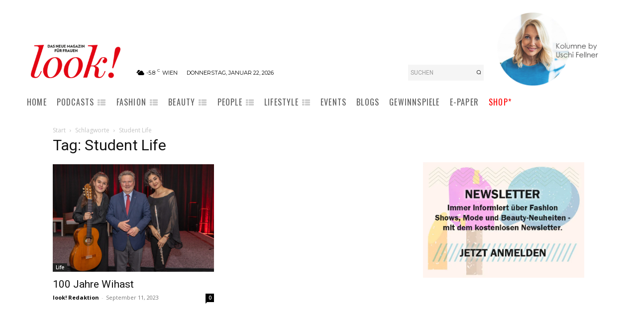

--- FILE ---
content_type: text/css; charset=utf-8
request_url: https://looklive.at/wp-content/plugins/miniorange-2-factor-authentication/includes/css/style_settings.css?ver=6.9
body_size: 11946
content:
.mo2f-chat-popup {
  display: none;
  position: fixed;
  bottom: 0;
  right: 15px;
  border: 3px solid #f1f1f1;
  z-index: 9;
}
.mo2f-open-button {
  background-color: #555;
  color: white;
  padding: 16px 20px;
  border: none;
  cursor: pointer;
  opacity: 0.8;
  position: fixed;
  bottom: 23px;
  right: 28px;
  width: 280px;
}
.mo2f-custom-notice {
	display: flex;
	margin: 5px 0;
}
.mo2f_upgrade_main_div {
	background: ffffffad;
	background: white;
	width: 34.33%;
	min-height: 600px;
	margin: 1.5%;
	float: left;
	width: 25%;
}
.mo2f_upgrade_main_div:hover
{
  background: ffffffad;
  box-shadow:0 1px 0px 0px #c0c0c0;
  margin-top: 0%;
  transition: 1s;
}

.mo2f_register_with_mo_message {
	display: block;

	color: red;


	background-color: rgba(251, 232, 0, 0.15);


	padding: 5px;


	border: solid 1px rgba(255, 0, 9, 0.36);


}

.mo2f-form-container {
  max-width: 49%;
  padding: 10px;
  background-color: white;
  float: left;
}


.mo2f-form-container textarea {
  width: 100%;
  padding: 15px;
  margin: 5px 0 22px 0;
  border: none;
  resize: none;
  min-height: 200px;
}


.mo2f-form-container textarea:focus {
  background-color: #ddd;
  outline: none;
}


.mo2f-form-container .btn {
  background-color: #4CAF50;
  color: white;
  padding: 16px 20px;
  border: none;
  cursor: pointer;
  width: 100%;
  margin-bottom:10px;
  opacity: 0.8;
}

/* Add a red background color to the cancel button */
.mo2f-form-container .cancel {
  background-color: red;
}


.mo2f-form-container .btn:hover, .mo2f-open-button:hover {
  opacity: 1;
}
.mo2f_rating_close {
  color: #aaaaaa;
  float: right;
  font-size: 28px;
  font-weight: bold;
}

.mo2f_rating_close:hover,
.mo2f_rating_close:focus {
  color: #000;
  text-decoration: none;
  cursor: pointer;
}
.mo-2fa-help-button-text {
	cursor: pointer;
	font-size: 16px;
	background-color: #002ab6;
	box-shadow: 1px 1px 10px 3px #8e8e9c;
	bottom: 3%;
	right: 7%;
	position: fixed;
	font-weight: 700;
	color: #fff;
	border-top-left-radius: 15px;
	border-top-right-radius: 15px;
	border-bottom-right-radius: 15px;
	border-bottom-left-radius: 15px;
	border: 3px solid #002ab6;
	padding: 9px;
	transition: all 3s ease-in-out;
}
.mo_support_input_label {
	color: #999;
	padding-left: 5px;
	line-height: 1.5;
	float: left;
}
.mo-2fa-help-button-text:before
{
	content: "";
	width: 0;
	height: 0;
	position: absolute;
	border-top: 15px solid transparent;
	border-left: 30px solid #002ab6;
	border-bottom: 15px solid transparent;
	right: -32px;
	top: 16px;
}
@media (min-width:1750px)
{
  .mo-2fa-help-button-text
  {
	right:6%!important
  }
}
@media (min-width:1600px) and (max-width:1750px)
{
  .mo-2fa-help-button-text
  {
	right:6.9%!important
  }
}
@media (min-width:1400px) and (max-width:1600px)
{
  .mo-2fa-help-button-text
  {
	right:7.5%!important
  }
}
@media (min-width:1300px) and (max-width:1400px)
{
  .mo-2fa-help-button-text
  {
	right:8%!important
  }
}
@media (min-width:1100px) and (max-width:1300px)
{
  .mo-2fa-help-button-text
  {
	right:9%!important
  }
}
@media (min-width:900px) and (max-width:1100px)
{
  .mo-2fa-help-button-text
  {
	right:11%!important
  }
}
@media (min-width:800px) and (max-width:900px)
{
  .mo-2fa-help-button-text
  {
	right:13%!important
  }
}
@media (min-width:700px) and (max-width:800px)
{
  .mo-2fa-help-button-text
  {
	right:13%!important
  }
}
.mo-2fa-mail-button
{
  bottom: 2.5%;
  right: .5%;
  position: fixed;
}
.show_support_form {
	border-top-left-radius: 50% 50%;
	border-top-right-radius: 50% 50%;
	border-bottom-right-radius: 50% 50%;
	border-bottom-left-radius: 50% 50%;
	cursor: pointer;
	box-shadow: 1px 1px 10px 3px #8e8e9c;
}
.mo2f_blue_premium_features{
		 cursor: pointer;
		  margin: 2px;
		  color:#20b2aa;
		  border: 2px solid #20b2aa;
		  text-decoration: none;
		  padding: 5px;
		  font-size: 15px;
}
.mo2f_btn_premium_features
{
		  background-color: #20b2aa;
		  color: #fff;
		  cursor: pointer;
		  margin: 2px;
		  border-radius: 3px;
		  border: 2px solid #20b2aa;
		  text-decoration: none;
		  padding: 5px;
		  font-size: 12px;
		  transition:.5s;
}


/* Bottom left text */
.bottom-left {
  position: absolute;
  bottom: 8px;
  left: 50%;

}

/* Top left text */
.top-left {
  position: absolute;
  top: 8px;
  left: 16px;
}

/* Top right text */
.top-right {
  position: absolute;
  top: 8px;
  right: 16px;
}

/* Bottom right text */
.bottom-right {
  position: absolute;
  bottom: 8px;
  right: 16px;
}

/* Centered text */
.centered {
  position: absolute;
  top: 50%;
  left: 50%;
  transform: translate(-50%, -50%);
}
.mo2f_black_background
{
  background: #f1f1f1;
  width: 1.4%;
}
.mo2f_2fa_plan_title
{
  background-color: #20b2aa;
  border: 2px solid #20b2aa;
}
.mo2f_padding_style
{
  padding: 2px 0px;
  width: 23%;
}
.mo2f_padding_style_one
{
  padding: 2px 0px;
  width: 46%;
}
.mo2f_white_color_style
{
  color: white;
}
.mo2f_2fa_lite_plan_title
{
  background-color: #7ccbc7;
  border: 1.5px solid black;
  width: 25%
}
.mo2f_tooltip {
  position: relative;
  display: inline-block;
  /*border-bottom: 1px dotted black;*/
}
.mo2f_tooltip .mo2f_tooltiptext {
  visibility: hidden;
  width: 200px;
  background-color: #20b2aa;
  color: white;
  text-align: center;
  border-radius: 6px;
  font-size: 14px;
  padding: 7px;
  /* Position the tooltip */
  position: absolute;
  z-index: 1;
}
.mo2f_tooltip_addon {
  position: relative;
  display: inline-block;
  /*border-bottom: 1px dotted black;*/
}
.mo2f_tooltip_addon .mo2f_tooltiptext_addon {
  visibility: hidden;
  width: 342px;
  background-color: #20b2aa;
  color: white;
  text-align: center;
  border-radius: 6px;
  font-size: 14px;
  padding: 5px 7px 6px 7px;
  /* Position the tooltip */
  position: absolute;
  z-index: 9999;
}
/*.mo2f_addon_info_margin
{
  width: 175px;
}*/
.mo2f_info_tab
{
  font-size:16px;
  color:#20b2aa;
  cursor: pointer;
}
.mo2f_info_tab:hover
{
  /*font-size:16px;*/
  color:red;
  /*cursor: pointer;*/
}
.mo2f_tooltip:hover .mo2f_tooltiptext {
  visibility: visible;
}
.mo2f_tooltip_addon:hover .mo2f_tooltiptext_addon {
  visibility: visible;
}
.mo2f_logout_and_configure_info
{
  margin-left: -275px;
  margin-top: -128px;
  min-height:81px;
  background-color: #2EB150;
  text-align: justify;
  color: white;
  border: 2px solid #2EB150;
  box-shadow: 2px black;
  box-shadow: 0 3px 6px 0 rgba(0, 0, 0, 0.2), 0 6px 30px 0 rgba(0, 0, 0, 0.19);
}
.mo_upgrade_toggle
{
  text-align: center;
  margin-top: -1%;
}
.mo_upgrade_toggle_2fa
{
	background-color: black;
	display: inline-block;
	position: relative;
	border-radius: 50em;
	border-width: 1px;
	border-style: solid;
	border-color: #20b2aa;
	border-image: initial;
}
.mo_upgrade_toggle_2fa_lable
{
	position: relative;
	z-index: 1;
	display: inline-block;
	float: left;
	width: 210px;
	height: 44px;
	line-height: 40px;
	cursor: pointer;
	color: rgb(255, 255, 255);
	font-size: 18px;
}
.mo2f_rating_close {
  color: #aaaaaa;
  float: right;
  font-size: 28px;
  font-weight: bold;
}

.mo2f_rating_close:hover,
.mo2f_rating_close:focus {
  color: #000;
  text-decoration: none;
  cursor: pointer;
  }
.mo2f_popup_close {
  color: #aaaaaa;
  float: right;
  font-size: 28px;
  font-weight: bold;
}

.mo2f_popup_close:hover,
.mo2f_popup_close:focus {
  color: #000;
  text-decoration: none;
  cursor: pointer;
}
.mo_2fa_container
{
  display:block;
  box-sizing:border-box;
  width:100%;
  margin:auto;
}
.mo_2fa_card-deck
{
  text-align:center!important;
  margin-bottom:1rem!important;
  flex-flow:row wrap;
  margin-right:-15px;
  margin-left:-15px;
  display:flex;
  box-sizing:border-box;
  justify-content:center;
  margin:auto;
}
.mo_2fa_card
{
  margin:3px;
  margin-top:16px;
  border-radius:2%;
 /* height:463px;
  overflow: hidden;*/
  width:25%;
  border:1px solid #ecebeb;
  box-sizing:border-box;
  text-align:center!important;
  background-color:#31ccfb1a;
  box-shadow:1px 1px 6px -2px;
}
.mo_2fa_mo-supportnote
{
  margin:auto;
  text-align:center;
}
.mo_2fa_animation:hover
{
  transition-property:all;
  transition-duration:.25s;
  transition-timing-function:linear;
  transform:translateX(0) scale(1.02);
}
.mo_2fa_Card-header
{
  box-sizing:border-box;
  text-align:center!important;
  display:block;
}
.mo_2fa_card-body
{
  flex:1 1 auto;
  padding:1.25rem;
  padding-top: 0%;
  box-sizing:border-box;
  text-align:center!important;
  display:block;
}
 .mo_wpns_upgrade_title11
  {
	width: 23%;
	min-height: 633px;
	background-color: white;
	float: left;
	border: 2px solid black;
  }
   .mo_wpns_upgrade_security_title
  {
	width: 23%;
	min-height: 480px;
	background-color: white;
	float: left;
	border: 2px solid black;
	border-top: none;
  }
   .mo_wpns_upgrade_title_2fa_lite
  {
	width: 23%;
	min-height: 332px;
	background-color: white;
	float: left;
	border-top: none;
  }
  .mo_wpns_upgrade_title_2fa_lite_one
  {
	width: 47.25%;
	min-height: 332px;
	background-color: white;
	float: left;
	border-top: none;
  }
  .mo_wpns_upgrade_page_title_name
  {
	text-align: center;
	background-color: #393939;
	min-height: 60px;

  }
  .mo_wpns_upgrade_page_2fa_plan_name
  {
	margin-top: 0%;
	padding: 3% 0% 0% 0%;
	color: white;
	font-size: 220%;
  }
   .mo_wpns_upgrade_page_2fa_integration_plan_name
  {
	margin-top: 0%;
	padding: 6% 0% 0% 0%;
	color: white;
	font-size: 200%;
  }
  .mo_wpns_upgrade_page_hr
  {
	border:1px solid #393939;
  }
  .mo_wpns_upgrade_page_2fa_background
  {
	width: 100%;
	min-height: 448px;
	background-color: #4dbfb9;
  }
  .mo_wpns_upgrade_page_2fa_lite_background
  {
	min-height: 231px;
	background-color: white;
	padding: 5px;
  }
  .mo_wpns_upgrade_page_show_feature_arrow
  {
	width: 100%;
	float: left;
	text-align: center;
	min-height: 50px;
	margin-top: 10%;
  }
 .mo_wpns_upgrade_page_hide_feature_arrow
  {
	width: 100%;
	float: left;
	text-align: center;
	min-height: 50px;
	margin-top: 10%;
	display: none;
  }
  .mo_wpns_upgrade_page_space_in_div
  {
	width: 1.3%;
	min-height: 332px;
	background-color: none;
	float: left;
  }
  .mo_wpns_upgrade_page_arrow_size
  {
	font-size: 50px;
  }
  .mo_wpns_upgrade_pade_pricing
  {
	color: #2ca29c;
	font-size: 350%;
  }
  .mo_wpns_upgrade_page_starting_price
  {
	color: black;
	padding-top: 2%;
	margin-top: 0px;
  }
  .mo_wpns_upgrade_page_2fa_ns
  {
	width: 96.8%;
	color: #6cd3cd;
	float: left;
	text-align: center;
  }
  .mo_wpns_upgrade_page_show_feature
  {
	color: #007cba;
	background-color: white;
	font-size: 250%;
	font-weight: 500;
	display: none;
  }
  .mo_wpns_upgrade_page_hide_feature
  {
	color: #007cba;
	background-color: white;
	font-size: 250%;
	font-weight: 500;

  }
  .mo_wpns_upgrade_page_2fa_ns_1
  {
	color: white;
	font-size: 250%;
  }
  .mo_wpns_upgrade_page_ns_background
  {
	width: 100%;
	min-height: 277px;
	background-color: white;
  }
  .mo_wpns_button_info_tab {
  background-color: #20b2aa;
	border: none;
	color: white;
	height: 1.8em;
	width: 100%;
	padding-top: 13px;
	font-size: 7px;
	text-align: center;
	text-decoration: none;
	display: inline-block;
	font-size: 16px;
	margin: 26px 0px;
	cursor: pointer;
	-webkit-transition-duration: 0.4s;
	transition-duration: 0.4s;
}
	.popup_text_not_JQ
	{
	  color:black;
	  margin-top: 2%;
	  margin-left: 5%;
	  font-weight: 600;
	  font-size: 12px !important;
	}
	.popup_text
  {
	color:black;
	margin-top: 2%;
	font-weight: 600;
	font-size: 12px !important;;

  }
  .overlay_not_JQ_success{
	width: 450px;
	height: min-content;
	position: fixed;
	float: right;
	z-index: 1;
	top: 0;
	right: 0;
	margin-top: 7%;
	background-color:#bcffb4 !important ;
	/* overflow-x: hidden; */
	transition: 0.5s;
	border-left: 4px solid #46b450;
  }
  .overlay_not_JQ_error {
	width: 450px;
	height: min-content;
	position: fixed;
	float: right;
	z-index: 1;
	top: 0;
	right: 0;
	margin-top: 7%;
	background-color:bisque !important ;
	/* overflow-x: hidden; */
	transition: 0.5s;
	border-left: 4px solid red;
  }

  .overlay_success {
	width: min-content;
	height: 40px;
	position: fixed;
	float: right;
	z-index: 1;
	top: 0;
	right: 0;
	margin-top: 7%;
	background-color:#bcffb4 !important ;
	/* overflow-x: hidden; */
	border-left: 4px solid #46b450;
  }
  .overlay_error {
	width: min-content;
	height: min-content;
	padding-bottom: 1%;
	position: fixed;
	float: right;
	z-index: 1;
	top: 0;
	right: 0;
	margin-top: 7%;
	background-color:bisque !important ;
	/* overflow-x: hidden; */
	border-left: 4px solid red;
  }

.mo_wpns_help_title {
	font-size:17px;
	width:100%;
	color: #1b5778;
	cursor:pointer;
	font-weight: bold;
}
.mo_wpns_help_desc {
	 font-size: 16px;
	border-left:solid 2px rgba(128, 128, 128, 0.65);
	margin-top:10px;
	font-weight: 600;
	line-height: 1.5em;
	padding-left:10px;
	margin-bottom: 20px;
}
.mo_wpns_help {
	width: 95%;
}
.mo_wpns_help_cell {
	padding: 20px;
	border-bottom: solid 1px grey;
}
.mo_input_text_box_size
{
	width: 600px;
	height: 41px;
}
.mo_wpns_table_layout {
	background-color:#FFFFFF;
	border:1px solid #CCCCCC;
	margin-bottom: 10px;
	height:auto;
	width:63%;
	float:left;
}

.mo_wpns_tab {
  /*overflow: hidden;*/
  /*border: 1px solid #ccc;*/
  display: flex;
  flex-wrap: nowrap;
  width: 97%;
  background-color: #f1f1f1;
  margin:0px 22px;
  height: 84px;
  margin-left: 0px;

}
.filebackupmessage{
  text-align: center;
	height: 52px;
	margin-bottom: 2%;
	background-color: rgb(255, 25, 25);
	color: black;
	font-weight: bold;
	padding-top: 1px;
}

/* Style the buttons inside the tab */
.mo_wpns_tab button {

  background-color: inherit;
  float: left;
  outline: none;
  cursor: pointer;
  padding: 7px 6px;
  transition: 0.3s;
  font-size: 103%;
  margin-top: 20px;
  margin-bottom: 20px;
  border: solid 1px #20b2aa;
  background-color: white;
  color: black;
  width :162px;
  height: 55%;
}

/* Change background color of buttons on hover */
.mo_wpns_tab button:hover {
  background-color: #20b2aa;
  color: white;
}

/* Create an active/current tablink class */
.mo_wpns_tab button.active {
  background-color: #20b2aa;
  color: white;
  width: 20%;
  border: solid 1px #20b2aa;
  /*border-bottom: none;*/
  box-shadow: 0 0px 0px 0 rgba(0, 0, 0, 0.2), 0 6px 10px 0 rgba(0, 0, 0, 0.19);
  font-weight: 600;
}

/* Style the tab content */
.mo_wpns_tabcontent {
  display: none;
  /*padding: 6px 12px;
  border: 1px solid #ccc;*/
  border-top: none;
}
.mo_wpsn_button {
  background-color: #20b2aa; /* Green */
  border: none;
  color: white;
  padding: 11px 32px;
  text-align: center;
  text-decoration: none;
  display: inline-block;
  font-size: 16px;
  margin: 4px 2px;
  cursor: pointer;
  -webkit-transition-duration: 0.4s; /* Safari */
  transition-duration: 0.4s;
}
.mo_wpsn_button1:hover {
  box-shadow: 0 12px 16px 0 rgba(0,0,0,0.24),0 17px 50px 0 rgba(0,0,0,0.19);
  color: white;
}
.mo_wpns_table_layout {
	background-color:#FFFFFF;
	border:1px solid #CCCCCC;
	padding:0px 24px 10px 10px;
	min-height:220px;
}
.mo_wpns_divided_layout_tab{
  margin-bottom: 10px;
  margin-top: 10px;
  height:auto;
  width:100%;
  float:left;


}
.mo_wpns_divided_layout{
	margin-bottom: 10px;
	margin-top: 10px;
	height:auto;
	width:70%;
	float:left;


}
.mo_wpns_divided_layout_2
{
	float: left;
	margin-top: 10px;
	padding: 5px 2px;
	height: auto;
  width: 25%;
}
.mo_wpns_small_layout_waf{
  margin: 10px;
  padding: 5px 20px;
	background-color: #FFFFFF;
	float: left;
	width: 42%;
	margin-left: 1%;
	min-height: 222px;
	overflow: hidden;
	text-align: center;
	border-top: 6px solid lightseagreen;
	box-shadow: 0 4px 8px 0 rgba(0, 0, 0, 0.2), 0 6px 20px 0 rgba(0, 0, 0, 0.19);
}
.mo_wpns_small_layout{
	/*background-color:#FFFFFF;
	border:1px solid #CCCCCC;
	padding:30px 40px 30px 20px;
	margin-bottom: 20px;
	width :29%;*/
	margin: 10px;
	padding: 5px 20px;
	background-color: #FFFFFF;
	/*border: 1px solid #CCCCCC;*/
	float: left;
	width: 42%;
	margin-left: 1%;
	min-height: 220px;
	overflow: hidden;
	text-align: center;
	border-top: 6px solid lightseagreen;
	box-shadow: 0 0px 0px 0 rgba(0, 0, 0, 0.2), 0 6px 10px 0 rgba(0, 0, 0, 0.19);
	/*font-style: italic;*/

}
.mo_wpns_method_layout{
  margin: 10px;
	padding: 5px 20px;
	background-color: #FFFFFF;
	/* border: 1px solid #CCCCCC; */
	float: left;
	width: 30%;
	margin-left: 1%;
	min-height: 222px;
	overflow: hidden;
	text-align: center;
	border-top: 6px solid lightseagreen;
	box-shadow: 0 0px 0px 0 rgba(0, 0, 0, 0.2), 0 6px 10px 0 rgba(0, 0, 0, 0.19);
	/*font-style: italic;*/

}
.mo_wpns_small_2_layout
{
	/*margin: 10px;*/
	/*padding: 5px 20px;*/
	/*background-color: yellow;*/
	/*border: 1px solid #CCCCCC;*/
	float: left;
	width: 47%;
	margin-left: 1%;
	height: 222px;
	text-align: center;
}


.mo_wpns_small_3_layout
{
  float: left;
	width: 64%;
	height: 222px;
	text-align: center;
	margin-top: 35px;
}
.mo_wpns_line
{
	border: 1.2px solid #20b2aa;
}
.mo_wpns_dashboard_layout
{
	margin: 10px;
	/*padding: 5px 20px;*/
	background-color: none;
	/*border: 1px solid #CCCCCC;*/
	float: left;
	width: 94%;
	height: auto;
	margin-left: 1%;
}
.mo_wpns_inside_dashboard_layout
{
	margin-top: 10px;
	padding: 5px 0px;
	background-color: #FFFFFF;
	border: 1px solid #CCCCCC;
	float: left;
	width: 18.5%;
	height: 100px;
	margin-left: 1%;
	font-weight: 600;
	border-top: 2px solid lightseagreen;
	/*box-shadow: 0 0px 0px 0 rgba(0, 0, 0, 0.2), 0 6px 10px 0 rgba(0, 0, 0, 0.19);*/
}
.mo_wpns_sub_dashboards_layout
{
	margin-top: 10px;
	padding: 5px 0px;
	background-color: #FFFFFF;
	border: 1px solid lightseagreen;
	float: left;
	width: 34%;
	height: 170px;
	margin-left: 1%;
	font-weight: 600;
	border-top: 4px solid lightseagreen;
	/*box-shadow: 0 0px 0px 0 rgba(0, 0, 0, 0.2), 0 6px 10px 0 rgba(0, 0, 0, 0.19);*/
	/*font-style: italic;*/
	/*box-shadow: 0 0px 0px 0 rgba(0, 0, 0, 0.2), 0 6px 10px 0 rgba(0, 0, 0, 0.19);*/
}
.mo_wpns_sub_sub_dashboard_layout
{
	margin-top: 10px;
	padding: 5px 0px;
	background-color: #FFFFFF;
	border: 1px solid lightseagreen;
	float: left;
	width: 45%;
	min-height: 56px;
	overflow: hidden;
	margin-left: 1%;
	font-weight: 600;
	border-top: 3px solid lightseagreen;
	/*box-shadow: 0 0px 0px 0 rgba(0, 0, 0, 0.2), 0 6px 10px 0 rgba(0, 0, 0, 0.19);*/
	/*font-style: italic;*/
}

.mo_wpns_dashboard_text
  {
  /*font-size: 50px;
  margin-top: -15px;*/
	font-size: 50px;
	margin-bottom: -19px;
	margin-top: -21px;

  }
.mo_wpns_dashboard_upgrade_layout
{

	margin-top: 10px;
	padding: 5px 20px;
	background-color: white;
	border-top: 5px solid orange;
	width: 250px;
	height: 100px;
	margin-left: 1%;
	text-align: center;
	color: black;
	box-shadow: 0 0px 0px 0 rgba(0, 0, 0, 0.2), 0 6px 10px 0 rgba(0, 0, 0, 0.19)

	/*margin-top: 10px;
	padding: 5px 20px;
	background-color: white;
	border-top: 7px solid orange;

	width: 250px;
	height: 200px;
	margin-left: 1%;
	text-align: center;
	color: black;
	box-shadow: 0 0px 0px 0 rgba(0, 0, 0, 0.2), 0 6px 10px 0 rgba(0, 0, 0, 0.19);*/
}
.mo_wpns_dashboard_sub_upgrade_layout
{
	margin-top: 4px;
	padding: 5px 20px;
	background-color: white;
	border-top: 4px solid orange;
	width: 250px;
	height: 186px;
	margin-left: 1%;
	text-align: center;
	color: black;
	box-shadow: 0 0px 0px 0 rgba(0, 0, 0, 0.2), 0 6px 10px 0 rgba(0, 0, 0, 0.19);
}


h2.mo_wpns_nav-tab-wrapper
{
	border: none;
}
.mo_wpns_small_div_layout
{
	width: 440px;
	height: 470px;
	background-color: yellow;
	float: left;
}
.mo_wpns_support_layout{
	padding: 5px 20px;
	background-color: #FFFFFF;
	border: 1px solid #CCCCCC;
	width: 290px;
	margin-left: 1%;
	float: left;
	text-align: center;
	border: 2px solid lightseagreen;
  box-shadow: 0 0px 0px 0 rgba(0, 0, 0, 0.2), 0 6px 10px 0 rgba(0, 0, 0, 0.19);
}
.mo_wpns_settings_textarea
{
	resize: vertical;
	width:100%;
	height: 105px;
}

.mo_wpns_third_layout{
	margin-top: 10px;
	padding: 5px 20px;
	background-color: #FFFFFF;
	border: 1px solid #CCCCCC;
	float: left;
	width: 29%;
	margin-left: 1%;

}
.mo_wpns_dashboard_button
{
	background-color: #4CAF50;
	border: none;
	color: white;
	padding: 15px 32px;
	text-align: center;
	position: relative;
	bottom: -80px;
	text-decoration: none;
	display: inline-block;
	font-size: 16px;
	margin: 4px 2px;
	cursor: pointer;
}
.mo_wpns_report_layout
{
	margin: 10px;
	padding: 5px 20px;
	background-color: #FFFFFF;
	border: 2px solid #20b2aa;
	float: left;
	width: 593px;
	min-height: 200px;
	overflow: hidden;
	text-align: center;
	box-shadow: 0 0px 0px 0 rgba(0, 0, 0, 0.2), 0 6px 10px 0 rgba(0, 0, 0, 0.19);
}
.mo_wpns_report_log_layout
{
	margin-bottom: 10px;
	margin-top: 10px;
	height: auto;
	width: 100%;
	float: left;
}
.mo_wpns_setting_layout
{
	margin: 5px;
  margin-left: 0px;
	padding: 5px 20px 30px 20px;
	background-color: #FFFFFF;
	border: 2px solid #20b2aa;
	float: left;
	width: 94%;

	overflow: hidden;
	text-align: left;
	box-shadow: 0 0px 0px 0 rgba(0, 0, 0, 0.2), 0 6px 10px 0 rgba(0, 0, 0, 0.19);
}
.mo_wpns_setting_layout_scan
{
  margin: 5px;
  padding: 5px 20px 30px 20px;
	background-color: #FFFFFF;
	border: 2px solid #20b2aa;
	float: left;
	width: 80%;
	margin-left: 10%;

	overflow: hidden;
	text-align: left;
	box-shadow: 0 0px 0px 0 rgba(0, 0, 0, 0.2), 0 6px 10px 0 rgba(0, 0, 0, 0.19);
}
.mo_wpns_sub_nav_tab {
  background-color: #f1f1f1;
  margin:22px;
}

.mo_wpns_manual_block,.mo_wpns_manual_whitelist{
  font-size: 1.2rem;
}

#mo_wpns_select_ip .mo_wpns_manual_block_radio ,#mo_wpns_select_ip .mo_wpns_manual_whitelist_radio{
  margin-top: 0.1em;
}
/* Style the buttons inside the tab */
.mo_wpns_sub_nav_tab button {
  background-color: inherit;
  float: left;
  outline: none;
  cursor: pointer;
  padding: 7px 6px;
  transition: 0.3s;
  font-size: 17px;
  margin-top: 20px;
  margin-bottom: 20px;
  border-top: solid 1px;
  border-bottom: solid 1px;
  background-color: white;
  color: black;
  width :16%;
}

/* Change background color of buttons on hover */
.mo_wpns_sub_nav_tab button:hover {
  background-color: #ddd;
}

/* Create an active/current tablink class */
.mo_wpns_sub_nav_tab button.mo_wpns_sub_nav_active {
  background-color: #20b2aa;
  color: white;
}

/* Style the tab content */
.mo_wpns_sub_nav_tabcontent {
  display: none;
  /*padding: 6px 12px;
  border: 1px solid #ccc;*/
  border-top: none;
}

.mo_wpns_sub_layout
{
	margin: 10px;
	padding: 5px 20px;
	background-color: #FFFFFF;
	border: 1px solid #CCCCCC;
	float: left;
	width: 438px;
	margin-left: 1%;
	height: 200px;
	text-align: center;
	box-shadow: 0 0px 0px 0 rgba(0, 0, 0, 0.2), 0 6px 10px 0 rgba(0, 0, 0, 0.19);
}
.mo_wpns_details_layout
{
	/*margin:10px;*/
	height:auto;
	width:96.7%;
	float:left;
}
.mo_wpns_sub_details_layout
{
	margin: 0px 10px;
	height:200px;
	width:23.3%;
	float:left;
	background-color: white;
	border-top: 4px solid lightseagreen;
	box-shadow: 0 0px 0px 0 rgba(0, 0, 0, 0.2), 0 6px 10px 0 rgba(0, 0, 0, 0.19);
	font-style: italic;
}
.mo_wpns_button {
  background-color: #20b2aa; /* Green */
  border: none;
  color: white;
  padding: 11px 28px;
  text-align: center;
  text-decoration: none;
  display: inline-block;
  font-size: 16px;
  margin: 4px 2px;
  cursor: pointer;
  -webkit-transition-duration: 0.4s; /* Safari */
  transition-duration: 0.4s;
}

.mo_2f_cloud_switch_modal
{
  width:44%;
  height:70px;
  background-color:#e2efef;
  border: 1px solid black;
  text-align:right;
}
.mo_wpns_upgrade_button
{
	text-align: center;
	background-color: orange;
	width: 126px;
}


.mo_wpns_dashboard_button {
  background-color: #20b2aa; /* Green */
  border: none;
  color: white;
  padding-top: 10px;
  text-align: center;
  text-decoration: none;
  display: inline-block;
  font-size: 14px;
  margin: 4px 2px;
  cursor: pointer;
  -webkit-transition-duration: 0.4s; /* Safari */
  transition-duration: 0.4s;
}

.mo_wpns_dashboard_upgrade_button
{
	text-align: center;
	background-color: orange;
	width: 113px;
	height: 30px;
}

.mo_wpns_button1:hover {
  box-shadow: 0 12px 16px 0 rgba(0,0,0,0.24),0 17px 50px 0 rgba(0,0,0,0.19);
  color: white;
}
 .mo_wpns_upgrade_page_button
  {
	border: 1px solid black;
	background-color: #7ccbc7;
	padding: 12px 0px;
	width: 98.5%;
  }
.mo_wpns_products-dollar-amount {
	color: #797878;
	font-weight: 400;
	font-size: 30px;
	line-height: 25px;
}
.mo_wpns_products-dollar-detail {
	margin-left: -2px;
	text-transform: lowercase;
	vertical-align: top;
	font-size: 22px;
	font-weight: 300;
}

.mo_wpns_collapsible {
 /* background-color: white;
  color: black;
  cursor: pointer;
  padding: 18px;*/
  /*width: 100%;*/
 /* border: none;
  text-align: left;
  outline: none;
  font-size: 15px;*/
}

 .mo_wpns_collapsible:hover {
  background-color: #555;
}

.mo_wpns_content {
  /*padding: 0 18px;*/
  display: none;
  overflow: hidden;
  background-color: white;
}
.mo_wpns_pricing_enlarge_layout{
	margin: 10px;
	padding: 5px 20px;
	background-color: #FFFFFF;
	float: left;
	width: 90%;
	margin-left: 1%;
	min-height: 222px;
	overflow: hidden;
	text-align: center;
	border-top: 6px solid lightseagreen;
  box-shadow: 0 0px 0px 0 rgba(0, 0, 0, 0.2), 0 6px 10px 0 rgba(0, 0, 0, 0.19);
}

.mo_wpns_free_pricing_enlarge_layout{
	margin: 10px;
	/*padding: 5px 20px;*/
	background-color: #FFFFFF;
	float: left;
	width: 100%;
	/*margin-left: 1%;*/
	/*min-height: 222px;*/
	height: 220px;
	overflow: hidden;
	text-align: center;
	/*border-top: 6px solid lightseagreen;*/
  /*box-shadow: 0 0px 0px 0 rgba(0, 0, 0, 0.2), 0 6px 10px 0 rgba(0, 0, 0, 0.19);*/
}

.mo_wpns_table_col1_layout
{
	width: 23%; border: 1px solid #dddddd;
	text-align: left;
	padding: 8px;
}
.mo_wpns_table_free_col1_layout
{
	width: 21.8%;
	border: 1px solid #dddddd;
	text-align: left;
	padding: 8px;
}
.mo_wpns_table_col2_layout
{
	width: 60%;
	font-size: 13px;
	border: 1px solid #dddddd;
	text-align: left;
	padding: 8px;
}
.mo_wpns_table_free_col2_layout
{
	width: 60%;
	font-size: 13px;
	border: 1px solid #dddddd;
	text-align: left;
	padding: 8px;
}
.mo_wpns_table_col3_layout
{
	width: 1%;
	border: 1px solid #dddddd;
	color: red;
	font-size: 15px;
	text-align: left;
	padding: 8px;
	text-align: center;
}
.mo_wpns_table_free_col3_layout
{
	width: 9.5%;
	border: 1px solid #dddddd;
	color: #4CC00E;
	font-size: 15px;
	text-align: left;
	padding: 8px;
	text-align: center;
}

.mo_wpns_table_row_layout
{
	text-align: left;
	font-size: 16px;
}
.mo_wpns_table_row_layout:nth-child(even) {
  background-color: #dddddd;
}
.mo_wpns_free_feature_button {
  border: none;
  color: black;
  padding: 11px 12px;
  text-align: center;
  text-decoration: none;
  display: inline-block;
  font-size: 22px;
  /*border-radius: 50%;*/
  margin: 4px 2px;
  cursor: pointer;
  -webkit-transition-duration: 0.4s; /* Safari */
  transition-duration: 0.4s;
}
.mo_wpns_free_feature_button:hover
{
	background-color: white;
	color: green;
	box-shadow: none;
}
.mo_wpns_premium_feature{
	border: none;
  color: black;
  padding: 11px 12px;

  text-decoration: none;
  display: inline-block;
  font-size: 22px;
  /*border-radius: 50%;*/
  margin: 4px 2px;
  cursor: pointer;
  -webkit-transition-duration: 0.4s; /* Safari */
  transition-duration: 0.4s;
}
.mo2f_flex{
  display: flex;
}
.mo_wpns_table_free_text_layout
{
	/*width: 20%; */
	height: auto;
	text-align: left;
	font-size: 20px;
}
.mo_wpns_all_in_one_layout
{
	float: center;
}
.mo_all_in_one_pricing
{
 margin-left: 25%;
}
.mo_all_in_one_pricing{
  margin-left: 25%;
}
@media only screen and (max-width: 1024px)
{
	.mo_wpns_divided_layout
	{
		margin-bottom: 10px;
		margin-top: 10px;
		height:auto;
		width:100%;
		float:left;
		/*background-color: pink;*/
	}
	.mo_wpns_divided_layout_2
	{
		float: left;
		margin-top: 10px;
		padding: 5px 2px;
		width: 100%;

  }
  .mo_wpns_divided_layout_tab{
	margin-bottom: 10px;
	margin-top: 10px;
	height:auto;
	width:100%;
	float:left;


  }
  .mo_wpns_small_layout{
	/*background-color:#FFFFFF;
	border:1px solid #CCCCCC;
	padding:30px 40px 30px 20px;
	margin-bottom: 20px;
	width :29%;*/
	/*margin: 10px;*/
	/*padding: 5px 20px;*/
	  background-color: #FFFFFF;
	  border: 1px solid #CCCCCC;
	  float: left;
	  width: 90%;
	  /*margin-left: 1%;*/
	  min-height: 222px;
	  overflow: hidden;
	  text-align: center;
	  box-shadow: 0 0px 0px 0 rgba(0, 0, 0, 0.2), 0 6px 10px 0 rgba(0, 0, 0, 0.19);
	  /*font-style: italic;*/
	  border-top: 6px solid lightseagreen;
  }

  .mo_wpns_small_layout_test{
	/*background-color:#FFFFFF;
	border:1px solid #CCCCCC;
	padding:30px 40px 30px 20px;
	margin-bottom: 20px;
	width :29%;*/
	/*margin: 10px;*/
	/*padding: 5px 20px;*/
	background-color: #FFFFFF;
	border: 1px solid #CCCCCC;
	float: left;
	width: 90%;
	/*margin-left: 1%;*/
	min-height: 222px;
	overflow: hidden;
	text-align: center;
	box-shadow: 0 0px 0px 0 rgba(0, 0, 0, 0.2), 0 6px 10px 0 rgba(0, 0, 0, 0.19);
	/*font-style: italic;*/

	}

  .mo_wpns_small_2_layout
  {
	/*margin: 10px;*/
	/*padding: 5px 20px;*/
	  /*background-color: yellow;*/
	  /*border: 1px solid #CCCCCC;*/
	  float: left;
	  width: 100%;
	  margin-left: 1%;
	  height: 120px;
	  text-align: center;
  }
  .mo_wpns_small_3_layout
  {
	float: left;
	  width: 68%;
	  height: 222px;
	  text-align: center;
	  margin-top: 26px;
  }
  .mo_wpns_dashboard_layout
  {
	/*margin: 10px;*/
	padding: 5px 20px;
	  background-color: none;

		float: left;
		width: 90%;
		height: auto;
		/*margin-left: 1%;*/

  }
  .mo_wpns_inside_dashboard_layout
  {
	margin-top: 10px;
	padding: 5px 0px;
	  background-color: #FFFFFF;
	  border: 1px solid #CCCCCC;
	  float: left;
	  width: 18.5%;
	  height: 100px;
	  border-top: 2px solid lightseagreen;
	  font-weight: 600;
	  /*box-shadow: 0 0px 0px 0 rgba(0, 0, 0, 0.2), 0 6px 10px 0 rgba(0, 0, 0, 0.19);*/
  }

  /*.wpns_font_size {
	font-size: 30px;
	margin-top: -10px;
	padding-right: 11px;
	}*/
	.mo_wpns_dashboard_text
  {
  font-size: 30px;
  margin-top: 0px;

  }
  .mo_wpns_dashboard_upgrade_layout
  {
	margin-top: 10px;
	padding: 5px 20px;
	  background-color: white;
	  border-top: 5px solid orange;
	  /*float: left;*/
	  width: 90%;
	  height: 100px;
	  margin-left: 1%;
	  text-align: center;
	  color: black;
	  box-shadow: 0 0px 0px 0 rgba(0, 0, 0, 0.2), 0 6px 10px 0 rgba(0, 0, 0, 0.19);
  }

	.mo_wpns_dashboard_button
	{
		  background-color: #20b2aa; /* Green */
		  border: none;
		  color: white;
		  padding-top: 10px;
		  text-align: center;
		  text-decoration: none;
		  display: inline-block;
		  font-size: 14px;
		  margin: 4px 2px;
		  cursor: pointer;
		  -webkit-transition-duration: 0.4s; /* Safari */
		  transition-duration: 0.4s;
	}

  .mo_wpns_dashboard_upgrade_button
  {
	text-align: center;
	background-color: orange;
	width: 113px;
	height: 30px;
  }
  .mo_wpns_dashboard_sub_upgrade_layout
  {
	margin-top: 10px;
	padding: 5px 20px;
	  background-color: white;
	  border-top: 4px solid orange;
	  width: 90%;
	  height: 200px;
	  margin-left: 1%;
	  text-align: center;
	  color: black;
	  box-shadow: 0 0px 0px 0 rgba(0, 0, 0, 0.2), 0 6px 10px 0 rgba(0, 0, 0, 0.19);
	/*margin-top: 20px;
	padding: 5px 20px;
	  background-color: #20b2aa;
	  border: 1px solid #CCCCCC;
	  float: left;
	  width: 227px;
	  height: 170px;
	  margin-left: 1%;
	  color: white;
	  box-shadow: 0 0px 0px 0 rgba(0, 0, 0, 0.2), 0 6px 10px 0 rgba(0, 0, 0, 0.19);*/
  }
  .mo_wpns_sub_dashboards_layout
  {
	margin-top: 10px;
	padding: 5px 0px;
	  background-color: #FFFFFF;
	  border: 1px solid lightseagreen;
	  float: left;
	  width: 30%;
	  height: 100px;
	  margin-left: 1%;
	  font-weight: 600;
	  border-top: 4px solid lightseagreen;

	  /*box-shadow: 0 0px 0px 0 rgba(0, 0, 0, 0.2), 0 6px 10px 0 rgba(0, 0, 0, 0.19);*/
  }
  .mo_wpns_sub_sub_dashboard_layout
  {
	margin-top: 10px;
	padding: 5px 0px;
	  background-color: #FFFFFF;
	  border: 1px solid lightseagreen;
	  float: left;
	  width: 22%;
	  min-height: 74px;
	  overflow: hidden;
	  margin-left: 1%;
	  font-weight: 600;
	  border-top: 3px solid lightseagreen;
  }
  .mo_wpns_container{
	/*padding:10px;*/
	width: 100%;
	/*background-color: yellow;*/
	height: auto;
  }
  .mo_wpns_details_layout
  {
	margin:10px;
	height:auto;
	width:90%;
	float:left;
  }
  .mo_wpns_sub_details_layout
  {
	margin:10px;
	height:200px;
	width:90%;
	float:left;
	border: 1px solid;
	background-color: white;
	border-top: 4px solid lightseagreen;
	  box-shadow: 0 0px 0px 0 rgba(0, 0, 0, 0.2), 0 6px 10px 0 rgba(0, 0, 0, 0.19);
	  font-style: italic;
  }
  .mo_wpns_tab button {
  background-color: inherit;
  float: left;
  outline: none;
  cursor: pointer;
  padding: 7px 6px;
  transition: 0.3s;
  font-size: 103%;
  margin-top: 20px;
  margin-bottom: 20px;
  border: solid 1px #20b2aa;
  background-color: white;
  color: black;
  width: 129px;
  height: 55%;
}
.mo_wpns_tab button.active {
  background-color: #20b2aa;
  color: white;
  width: 130px;
  border: solid 1px #20b2aa;
  /*border-bottom: none;*/
  box-shadow: 0 0px 0px 0 rgba(0, 0, 0, 0.2), 0 6px 10px 0 rgba(0, 0, 0, 0.19);
  font-weight: 600;
}
  .mo_wpns_support_layout{
	/*padding: 5px 20px;*/
	  background-color: #FFFFFF;
	  border: 1px solid #CCCCCC;
	  /*float: left;*/
	  width: 90%;
	  margin-left: 1%;
	  float: left;
	  height: 480px;
	  border: 2px solid lightseagreen;
	  box-shadow: 0 0px 0px 0 rgba(0, 0, 0, 0.2), 0 6px 10px 0 rgba(0, 0, 0, 0.19);

	 /* background-color: #4CAF50;
	  border: none;
	  color: white;
	  padding: 15px 32px;
	  text-align: center;
	  text-decoration: none;
	  display: inline-block;
	  font-size: 16px;
	  margin: 10px 14px;
	  cursor: pointer;
	  width: 20%;*/
	}
	.mo_wpns_third_layout{
		margin-top: 10px;
		padding: 5px 20px;
		background-color: #FFFFFF;
		border: 1px solid #CCCCCC;
		float: left;
		width: 29%;
		margin-left: 1%;

  }
  .mo_wpns_dashboard_button
  {
	  background-color: #4CAF50;
	border: none;
	color: white;
	padding: 15px 32px;
	text-align: center;
	position: relative;
	  bottom: -80px;
	text-decoration: none;
	display: inline-block;
	font-size: 16px;
	margin: 4px 2px;
	cursor: pointer;
  }
  .mo_wpns_report_layout
  {
	margin: 10px;
	padding: 5px 20px;
	  background-color: #FFFFFF;
	  border: 2px solid #20b2aa;
	  float: left;
	  width: 90%;
	  min-height: 200px;
	  overflow: hidden;
	  text-align: center;
	  box-shadow: 0 0px 0px 0 rgba(0, 0, 0, 0.2), 0 6px 10px 0 rgba(0, 0, 0, 0.19);
  }

  h1 .nav-tab, a .nav-tab{
	font-size : auto;
	 background-color: none; /* Green
	  /*background-color: #4CAFA4;*/
	  border: 1px;
	  color: black;
	  padding: 10px;
	  text-align: center;
	  text-decoration: none;

	  font-size: 20px;
	  margin: 5px 0px;
	  cursor: pointer;
	  /*border-radius: 23px;*/
	  width: 07.5%;
	  border: 1px solid gray;
	  /*width: 100px;*/
  }
  h1 .nav-tab-active, a .nav-tab-active
  {

	/*background-color: #4CAF50;*/
	font-size: 150%;
	box-shadow: 3px 4px 3px #888888;
	background-color: #20b2aa;
	color: white;

  }
  h1 .nav-tab:hover , a .nav-tab:hover
  {
	background-color: #20b2aa;
	color: white;
	/*border-bottom: none;*/
  }
  h1 .nav-tab-active:hover , a .nav-tab-active:hover
  {
	background-color: white;
	color:#20b2aa;
  }
  .mo_wpns_sub_nav_tab button {
	  background-color: inherit;
	  float: left;
	  outline: none;
	  cursor: pointer;
	  padding: 14px 16px;
	  transition: 0.3s;
	  font-size: 17px;
	  margin-top: 20px;
	  margin-bottom: 20px;
	  border-top: solid 1px;
	  border-bottom: solid 1px;
	  border-bottom: none;
	  background-color: white;
	  color: black;
	  width :210px;
  }
  .mo_wpns_setting_layout
  {
	margin: 5px;
	margin-left: 0px;
	padding: 5px 20px 30px 20px;
	  background-color: #FFFFFF;
	  border: 2px solid #20b2aa;
	  float: left;
	  width: 90%;
	  /*margin-left: 1%;*/

	  overflow: hidden;
	  text-align: left;
	  box-shadow: 0 0px 0px 0 rgba(0, 0, 0, 0.2), 0 6px 10px 0 rgba(0, 0, 0, 0.19);
  }
  .mo_wpns_products-dollar-amount {
	  color: #797878;
	  font-weight: 400;
	  font-size: 30px;
	  line-height: 25px;
  }
  .mo_wpns_products-dollar-detail {
	  margin-left: -2px;
	  text-transform: lowercase;
	  vertical-align: top;
	  font-size: 22px;
	  font-weight: 300;
  }
  .mo2f_thumbnail {
	margin-bottom: 10px;
	position: relative;
	width: 100%;
	min-height: 103%;
	overflow: hidden;
	background-color: #fff;
	border: 1px solid #ddd;
	-webkit-transition: border .2s ease-in-out;
	-o-transition: border .2s ease-in-out;
	transition: border .2s ease-in-out
}
}


.mo_wpns_table_layout td strong {
	margin-left: 10px;
}
.col1 {
	width: 20%;
}
.mo_wpns_left {
	overflow: hidden !important;
	text-overflow: ellipsis !important;
	white-space: nowrap !important;
	display: inline-block !important;
}
.mo_wpns_right {
	float: right !important;
}

.mo_wpns_table_textbox {
	width:100%;
	height:30px;
}
.mo_wpns_settings_table {
	width: 100%;
}

#mo_wpns_note{
	background-color: #d9edf7;
	border-radius: 4px;
	padding: 5px;
	color: #31708f;
}
.mo_wpns_not_bold
{
	font-weight:normal;
}
.button-green{
	background: #95D387 !important;
	color: #ffffff !important;
	border: 1px solid #95D387 !important;
}

.mo_wpns_input_success{
	background: url(../images/success.png) no-repeat scroll 7px 7px;
	padding-left: 35px;
	background-size: 25px 25px;
	background-position: 5px 2px;
}

.mo_wpns_input_error{
	background: url(../images/error.png) no-repeat scroll 7px 7px;
	padding-left: 33px;
	background-size: 20px 20px;
	background-position: 6px 5px;
}

.mo_wpns_local_pricing_table{
	text-align:center;
	font-size: 15px !important;
	background-color:#FFFFFF;
}

.mo_wpns_local_pricing_header{
	color: #fff !important;
	margin: 4px !important;
}

.mo_wpns_local_pricing_sub_header{
	margin: 2px !important;
	color: #fff !important;

}

.mo_wpns_pricing_text{
	font-size: 15px !important;
	color: #fff !important;
	font-weight: bold !important;
}

.mo_wpns_local_pricing_free_tab{
	background-color: rgba(34, 153, 221, 0.82)!important;


}

.mo_wpns_local_pricing_paid_tab{
	background-color: #1a71a4 !important;


}

.mo_wpns_local_thumbnail{
	width: 350px;
	padding: 4px;
	margin-bottom: 10px;
	line-height: 1.42857143;
	background-color: #fff;
	border: 1px solid #ddd;
	border-radius: 4px;
	-webkit-transition: border .2s ease-in-out;
	-o-transition: border .2s ease-in-out;
	transition: border .2s ease-in-out;
}

.blockedips_table{
	width:100%;
}

.blockedips_table th{
	text-align:left;
}

.blockedips_table{
   border: 1px solid black;
   border-collapse: collapse;
}

.blockedips_table th, .blockedips_table td {
	border: 1px solid black;
	text-align: left;
	padding: 4px;
}

.blockedips_table tr:nth-child(even){background-color: #f2f2f2}

.blockedips_table th {
	background-color: #D6D6D6;
	color: #222;
}

.redtext{color:red;}

.mo_wpns_subheading{
	margin-bottom:10px;
	margin-top:-10px;
}

.premium_div{
	background: #ddd !important;
}

.warning_div{
	display:block;margin-top:10px;color:red;background-color:rgba(251, 232, 0, 0.15);padding:5px;border:solid 1px rgba(255, 0, 9, 0.36);
}

.one-third{
	width:33%;
		float: left;
}
h1 .nav-tab, .mo_flex-container .nav-tab
{
  font-size : 14px !important;
   /*background-color: none; /* Green */
	/*background-color: #4CAFA4;*/
	background-color: white;
	border: 1px ;
	color: black;
	padding: 10px;
	text-align: center;
	text-decoration: none;

	box-shadow: 3px 4px 3px #888888;

	  /*font-size: 20px;*/
	  margin: 5px 0px;
	  cursor: pointer;
	  /*border-radius: 23px;*/
	  width: 8.2%;
	  border: 1px solid #20b2aa;
	  /*width: 100px;*/
}
  h1 .nav-tab-active, .mo_flex-container .nav-tab-active
  {

	/*background-color: #4CAF50;*/
	font-size: 150%;
	box-shadow: 3px 4px 3px #888888;
	background-color: #20b2aa;
	color: white;

  }
  h1 .nav-tab:hover ,.mo_flex-container .nav-tab:hover
  {
	background-color: #20b2aa;
	color: white;
	/*border-bottom: none;*/
  }
   h1 .nav-tab-active:hover , .mo_flex-container .nav-tab-active:hover
  {
	background-color: white;
	color:#20b2aa;
  }
.ip_lookup_desc,.file_backup_desc{
	background-color:#E6E6E6;
	width:100%;
	margin-top:1%;
	padding:10px;
}

.ip_lookup_desc img,.file_backup_desc img{
	margin-left:45%;
}

a{
	cursor:pointer;
}

.display td{
	text-align: center;
}


.mo_wpns_modal_open {
	overflow: hidden !important;
	position:fixed	!important;
	width: 100% !important;
}

.mo_wpns_modal {
	position: fixed !important;
	top: 0;
	right: 0;
	bottom: 0;
	left: 0;
	 z-index: 100000 !important;
	display: none;
	overflow: hidden !important;
	-webkit-overflow-scrolling: touch;
	outline: 0;
	display:block;
}


.mo_wpns_modal_backdrop {
	position: absolute;
	top: 0;
	right: 0;
	left: 0;
	background-color: #000 !important;
	filter: alpha(opacity = 50)!important;
	opacity: 0.9 !important;
	height:	100% !important;
}

.mo_wpns_modal.fade .mo_wpns_modal_dialog {
	-webkit-transition: -webkit-transform .3s ease-out;
	-o-transition: -o-transform .3s ease-out;
	transition: transform .3s ease-out;
	-webkit-transform: translate(0, -25%);
	-ms-transform: translate(0, -25%);
	-o-transform: translate(0, -25%);
	transform: translate(0, -25%)
}

 .mo_wpns_modal.in .mo_wpns_modal_dialog {
	-webkit-transform: translate(0, 80px) !important;
	-ms-transform: translate(0, 80px) !important;
	-o-transform: translate(0, 80px) !important;
	transform: translate(0, 80px) !important;
}

.mo_wpns_modal_open .mo_wpns_modal {
	overflow-x: hidden;
	overflow-y: hidden;
}

.mo_wpns_modal_dialog {
	position: relative;
	width: auto;
	margin: 10px;

}

.mo_wpns_modal_content {
	position: relative;
	background-color: #fff;
	-webkit-background-clip: padding-box;
	background-clip: padding-box;
	border: 1px solid #999;
	border: 1px solid rgba(0, 0, 0, .2);
	outline: 0;
	-webkit-box-shadow: 0 3px 9px rgba(0, 0, 0, .5);
	box-shadow: 0 3px 9px rgba(0, 0, 0, .5);
	margin-top: 12%;
	margin-left: 0px;
	padding: 15px 15px 0px;
	color: #444;
	font-family: "Open Sans",sans-serif;
	color: #777;
	font-size: 14px;
	line-height: 1.4em;
	background: #FFF none repeat scroll 0% 0%;
	box-shadow: 0px 1px 3px rgba(0, 0, 0, 0.13);
}

.mo_wpns_modal_header {
	min-height: 14px;
	padding: 10px 10px 10px 10px;
	border-bottom: 1px solid #e5e5e5;
	font-weight: normal;
	font-family: "Open Sans",sans-serif;
	font-size:17px;
}


.mo_wpns_modal_title {
	margin: 0 !important;
	line-height: 1.0 !important;
}

.mo_wpns_modal_body {
	position: relative;
	padding: 4%;
	overflow:hidden !important;
	max-height: 550px !important;
	font-weight: normal;
	font-family: "Open Sans",sans-serif;
}

.mo_wpns_modal_footer {
	padding: 15px;
	text-align: right;
	border-top: 1px solid #e5e5e5
}

.mo_wpns_modal_footer .btn+.btn {
	margin-bottom: 0;
	margin-left: 5px
}

.mo_wpns_modal_footer .btn_group .btn+.btn {
	margin-left: -1px
}

.mo_wpns_modal_footer .btn_block+.btn_block {
	margin-left: 0
}

.mo_wpns_modal_scrollbar_measure {
	position: absolute;
	top: -9999px;
	width: 50px;
	height: 50px;
	overflow: scroll
}

@media ( min-width :768px) {
	.mo_wpns_modal_dialog {
		width:auto;
		margin: 0px auto
	}
	.mo_wpns_modal_content {
		-webkit-box-shadow: 0 5px 15px rgba(0, 0, 0, .5);
		box-shadow: 0 5px 15px rgba(0, 0, 0, .5)
	}
	.mo_wpns_modal_sm {
		width: 300px
	}
	.mo_wpns_modal_md{
		width: 500px
	}
	.mo_wpns_modal_lg {
		width: 50%;
	}
}

@media ( min-width :992px) {
	.mo_wpns_modal_dialog {
		width:auto;
		margin: 0px auto
	}
	.mo_wpns_modal_lg {
		width: 490px;
	}
	.mo_wpns_modal_md{
		width: 500px
	}
}

.close{
	text-decoration:none;
	color:grey;
	font-size:13px;
	float:right;
}

.close:hover{
	color:#0073aa;
}

.mo2f_modal_err_message{
	color:red;
	background-color:rgb(254, 220, 220);
	padding:1%;
	margin-bottom:3%;
}

.mo_wpns_login_container{
	padding-top:3%;
}

.mo_wpns_textbox{
	width:48%;
	height:30px;
	background: #fbfbfb;
	font-size: 14px;
	padding: 3px;
	margin: 2px 6px 16px 0;
	border: 1px solid #ddd;
	-webkit-box-shadow: inset 0 1px 2px rgba(0,0,0,.07);
	box-shadow: inset 0 1px 2px rgba(0,0,0,.07);
	background-color: #fff;
	color: #32373c;
	outline: 0;
	-webkit-transition: 50ms border-color ease-in-out;
	transition: 50ms border-color ease-in-out;
	box-sizing: border-box;
}

.mo2f_heading_style .btn{
	background: #0085ba;

	border-color: #006799;
	color: #fff;
	box-shadow: 0 1px 0 #006799;
	height: 30px;
	line-height: 28px;
	padding: 0 12px 2px;
	text-shadow: 0 -1px 1px #006799,1px 0 1px #006799,0 1px 1px #006799,-1px 0 1px #006799;
	border-color: #0073aa #006799 #006799;
	box-shadow: 0 1px 0 #006799;
	border-radius: 3px;
	white-space: nowrap;
	border-width: 1px;
	border-style: solid;
	cursor: pointer;
	display: inline-block;
	font-size:12px;
}



.license-button:hover{
	color:white!important;
	background-color:orange!important;
	border:1px solid orange!important;
}

.license-button:active{
	box-shadow: 0px 1px 4px 2px rgba(255, 165, 0, 0.69);
}

.license-button:focus{
   box-shadow: 0px 1px 4px 2px rgba(255, 165, 0, 0.69);
}

.backupmessage{
	text-align: center;
	height: 52px;
	margin-bottom: 2%;
	background-color: rgb(255, 25, 25);
	color: black;
	font-weight: bold;
	padding-top: 1px;
}

.wpns_premium_option{
	background-color: rgba(128, 128, 128, 0.7);
	padding: 2%;
	opacity: 0.3;
}

.wpns_premium_option_text{
	position: absolute;
	font-weight: bold;
	margin:4.5% 15.5%;
	z-index: 1;
}

.notice-button{
	float: left;
	height: 22px;
	margin-top: 6px;
	padding:0px 5px;
	margin-left:2%;
	font-size:13px;
	background-color:white;
	text-decoration: none;
	cursor: pointer;
	border-width: 1px;
	border-style: solid;
	border-radius: 3px;
	box-shadow: 0 1px 0 #CFCFCF;

}

.custom-notice{
	display: flex;
}

.notice-message{
	float:left;
}

/*Added for new pricing*/
.mo_align_pricing{
	text-align:left;padding-left: 27%;
}

.mo_align_pricing_enlarge{
	text-align:left;padding-left: 42%;
}


/*Included for the feedback form*/
.mo_modal {
	display: none;
	overflow: hidden;
	position: fixed;
	top: 0;
	right: 0;
	bottom: 0;
	left: 0;
	z-index: 1050;
	-webkit-overflow-scrolling: touch;
	outline: 0;

}
.mo_scan_confirm_modal{
  display: none; /* Hidden by default */
  position: fixed; /* Stay in place */
  z-index: 1; /* Sit on top */
  padding-top: 200px; /* Location of the box */
  left: 0;
  top: 0;
  width: 100%; /* Full width */
  height: 100%; /* Full height */
  overflow: auto; /* Enable scroll if needed */
  background-color: rgb(0,0,0); /* Fallback color */
  background-color: rgba(0,0,0,0.4); /* Black w/ opacity */
}

.mo_wpns_modal-content {
	position: relative;
	background-color: #ffffff;
	border: 1px solid #999999;
	border: 1px solid rgba(0, 0, 0, 0.2);
	border-radius: 6px;
	-webkit-box-shadow: 0 3px 9px rgba(0, 0, 0, 0.5);
	box-shadow: 0 3px 9px rgba(0, 0, 0, 0.5);
	-webkit-background-clip: padding-box;
	background-clip: padding-box;
	outline: 0;
	margin-left: 20%;
	margin-right: 24%;
	margin-top:6%;
}

.mo_wpns_close {
	color: #aaaaaa;
	float: right;
	font-size: 28px;
	font-weight: bold;
}

/*.wpns_font_size {
font-size: 50px;
margin-top: -10px;
padding-right: 11px;
}*/
.wpns_font_shown {
font-size: 70px;
margin-top: -10px;
margin-bottom: 5px;
padding-right: 11px;
}

/* Added for malware */
.malwaresummarydiv{
	display: inline-flex;
	width: 100%;
}
.malwarescandiv{
	border-radius: 4px;
	background: lemonchiffon;
	padding: 5px;
	width: 50%;
}
.msdivl{
	margin-right: 5px;
}
.msdivr{
	margin-left: 5px;
}
.hdiv{
	font-weight: 600;
	font-size: 1.2em;
  text-align: center;
}
.title_hdiv{
  font-weight: 600;
  font-size: 1.0em;
  text-align: center;
}
.hmdiv{
  font-weight: 600;
  font-size: 1.2em;
}
.shdiv{
	margin-bottom: 10px;
}
.mo_wpns_scanmodediv{
	border-radius: 4px;
	background: lemonchiffon;
	padding: 5px;
	width: 23.5%;
}
.mo_wpns_msdivl{
	margin-right: 5px;
}
.mo_wpns_msdivr{
	margin-left: 5px;
}
.mo_wpns_scan_desc{
  height: 52%;
}
.mo_wpns_progress {
  width: 100%;
  background-color: grey;
  margin-top: 6%;
}
.mo_wpns_progress_bar {
  width: 0%;
  height: 20px;
  background-color: #4CAF50;
  text-align: center; /* To center it horizontally (if you want) */
  line-height: 20px; /* To center it vertically */
  color: white;
}
/*#mo_wpns_bar {
  width: 0%;
  height: 20px;
  background-color: blue;
}*/
.mo_wpns_lightgreen{
	color:rgb(128, 173, 128);
}
.mo_wpns_brightred{
	color:#ffd7d7;
}
.mo_wpns_red{color:red;}
.mo_wpns_gray{color:#ccc}
.mo_wpns_scan_close_issue{
	color: #aaaaaa;
	float: right;
	font-size: 28px;
	font-weight: bold;
}
.mo_wpns_scan_close_issue:hover,
.mo_wpns_scan_close_issue:focus {
	color: #000;
	text-decoration: none;
	cursor: pointer;
}
.alert-success {
	color: #3c763d;
	background-color: #dff0d8;
	border-color: #d6e9c6;
}

.alert-warning {
	color: #8a6d3b;
	background-color: #fcf8e3;
	border-color: #faebcc;
}
.alert {
	padding: 15px;
	margin-bottom: 20px;
	border: 1px solid transparent;
	border-radius: 4px;
}
.summarydiv{
	margin: 5px 0;
	width: 50%;
}
.mo_wpns_scan_button {
  background-color: #20b2aa; /* Green */
  border: none;
  color: white;
  padding: 5px 5px;
  text-align: center;
  text-decoration: none;
  display: inline-block;
  font-size: 16px;
  margin: 4px 2px;
  cursor: pointer;
  -webkit-transition-duration: 0.4s; /* Safari */
  transition-duration: 0.4s;
}
.mo_wpns_scan_modal_button {
  background-color: #20b2aa; /* Green */
  border: none;
  color: white;
  padding: 5px 80px;
  text-align: center;
  text-decoration: none;
  display: inline-block;
  font-size: 20px;
  margin: 4px 2px;
  cursor: pointer;
  -webkit-transition-duration: 0.4s; /* Safari */
  transition-duration: 0.4s;
}
.mo_wpns_deep_scan_button {
  background-color: #20b2aa; /* Green */
  border: none;
  color: white;
  padding: 5px 5px;
  text-align: center;
  text-decoration: none;
  display: inline-block;
  font-size: 16px;
  margin: 4px 2px;
  -webkit-transition-duration: 0.4s; /* Safari */
  transition-duration: 0.4s;
}
.mo_wpns_sub_scanmode
{
  padding: 5px;
	background-color: #FFFFFF;
	border: 1px solid lightseagreen;
	width: 23.5%;
	border-top: 4px solid lightseagreen;
	min-height: 180px;
}
.mo_wpns_malwarescandiv
{
  padding: 5px;
	background-color: #FFFFFF;
	border: 1px solid lightseagreen;
	width: 50%;
	border-top: 4px solid lightseagreen;
}

.mo2f_settings_table {

	margin-left:2%;
	width: 70%;


}
.mo2f_other_options_table {
	width: 70%;
}

.mo2f_other_options_note{
	margin-top: 2%;
	border-radius: 2px;
	background-color: #bfe5e9;
	padding:12px;
}

/* */
/* The Modal (background) */
.mo2fa_modal {
  display: none;
  position: fixed; /* Stay in place */
  z-index: 9999; /* Sit on top */
  padding-top: 100px; /* Location of the box */
  left: 0;
  top: 0;
  width: 100%; /* Full width */
  height: 100%; /* Full height */
  overflow: auto; /* Enable scroll if needed */
  background-color: rgb(0,0,0); /* Fallback color */
  background-color: rgba(0,0,0,0.4); /* Black w/ opacity */
  transition: all 1s;
}
.modal1 {
  display: none;
  position: fixed; /* Stay in place */
  z-index: 9999; /* Sit on top */
  padding-top: 100px; /* Location of the box */
  left: 0;
  top: 0;
  width: 100%; /* Full width */
  height: 100%; /* Full height */
  overflow: auto; /* Enable scroll if needed */
  background-color: rgb(0,0,0); /* Fallback color */
  background-color: rgba(0,0,0,0); /* Black w/ opacity */
  transition: all 1s;
}

/* Modal Content */
.mo2fa_modal-content {
  background-color: #FFFFFF;
  margin: 0;
  padding: 0 20px;
  border: 1px solid #888;
  width: 70%;
  border-radius: 5px;
  box-shadow: 5px 5px 5px rgba(0, 0, 0, 0.25);
  position: fixed;
  top: 50%;
  left: 50%;
  margin-right: -50%;
  transform: translate(-50%, -50%);


}
.mo2f-modal-backdrop {


  position: absolute;


  top: 0;


  right: 0;


  left: 0;


  background-color: #f1f1f1 !important;


  filter: alpha(opacity=50) !important;


  opacity: 1 !important;


  height: 100% !important;


}
.mo2f_modal {


  position: fixed !important;


  top: 0;


  right: 0;


  bottom: 0;


  left: 0;


  z-index: 100000 !important;


  overflow: hidden !important;


  -webkit-overflow-scrolling: touch;


  outline: 0;





}

.modal-button {
  width: 15%;
  height: 50px;
  font-size: 20px !important;
  padding: 0;
}


.modal-header {
  padding: 15px;
  border-bottom: 1px solid #e5e5e5;
}
.modal-header .close {
  margin-top: -2px;
}
.modal-title {
  margin: 0;
  line-height: 1.42857143;
  font-size: large;
}
.mo2fa_modal-body {
  position: relative;
  padding: 0 15px;
  line-height: normal;
  height: 450px;
  overflow-y: scroll;
  overflow: auto;
}
.mo2fa_modal-dialog {
  position: relative;
  width: auto;
  margin: 10px;
}
.modal.fade .mo2fa_modal-dialog {
  -webkit-transform: translate(0, -25%);
  -ms-transform: translate(0, -25%);
  transition: transform 0.3s ease-out;
}
.modal.in .mo2fa_modal-dialog {
  -webkit-transform: translate(0, 0);
  -ms-transform: translate(0, 0);
  transform: translate(0, 0);
}
.modal-footer {
  padding: 15px;
  text-align: center;
  border-top: 1px solid #e5e5e5;
}
.modal-footer .btn + .btn {
  margin-left: 5px;
  margin-bottom: 0;
}
.modal-footer .btn-group .btn + .btn {
  margin-left: -1px;
}
.modal-footer .btn-block + .btn-block {
  margin-left: 0;
}

.modal-body-div{
  margin: 1em;
  font-size: large;
}

.modal-body-para{
  font-size: large;
}
.modal-body-div-c{
  font-size: large;
  margin:.25em;
  padding:.5em 1em;
  border: 1px solid #007cba;
  border-radius:4px;
  overflow: hidden;
  transition: 0.3s;
}

.modal-body-div-d{
  width:93%;
  display:inline-flex;
}
.modal-body-div-e{

}
.modal-span{
	padding: 5px 10px;
	border: 1px solid #2980b9;
	border-radius: 5px;
	cursor: pointer;
	color: #0073aa;
	background-color: #ffffff;
	font-size: large;
	font-weight: bold;
	margin: 0 50px;
	width: 125px;
	display: inline-block;
}

.modal-span:hover{
  color: #5b9dd9;
}

.modal-span:click{
  color: #fff;
  background-color: #0073aa;
}

.modal ul p{
  margin: 0;
}

.modal-span-close{
	display: block;
	right: 20px;
	position: absolute;
	top: 15px;
	padding: 5px 10px;
	font-weight: 600;
	font-size: large;
	cursor: pointer;
}

.modal-span-close:hover{
	transform: scale(1.1, 1.1);
}

.modal-span-close:active{
	border: solid;
}

.modal-waf-dinner{
	margin: 10px 20px;
	display: list-item;
}
.modal-waf-sinner{
	font-weight: 500;
}

.mo_wpns_support_layout_model{
	padding: 5px 20px;
	background-color: #FFFFFF;
	width: 95%;
	margin: 10px;
	float: left;
	text-align: center;
	border: 2px solid lightseagreen;
	box-shadow: 0 0px 0px 0 rgba(0, 0, 0, 0.2), 0 6px 10px 0 rgba(0, 0, 0, 0.19);
}







/*2FA css used*/
.mo2f_licensing_plans {
	background-color: white;
	border-style: solid;
	border-color: lightgrey;
	border-radius: 4px;
	border-width: 1px;
}

.mo2f_licensing_plans_tr {
	background-color: #bbccdd;
}

.mo2f_licensing_plans_plan_desc {
	color: white;
	font-size: 16px
}

.mo2f_licensing_plans_ol {
	margin-left: 3%
}
.mo2f_setup_2factor_tab {
	align-content: center;
	min-height: 394px;
	padding:5px;
}

.mo2f_auth_methods_table {
	border-spacing: 10px;
	border-collapse: separate;
	width: 100%;
}

.mo2f_view_free_plan_auth_methods {
	color: black;
	cursor: pointer;
}

.mo2f_view_free_plan_auth_methods:hover {
	color: black;
}

.mo2f_2factor_heading_images {
	display: inline-block;
	width: 20px;
	height: 20px;
	float: left
}

.mo2f_2factor_heading_images {
	display: inline-block;
	width: 20px;
	height: 20px;
	float: left;
	margin-right:1%;
	margin-top: 1.5%;
	margin-left: 1.5%;
}

.mo2f_thumbnail {
	margin-bottom: 10px;
	position: relative;
	/*width: 280px;*/
	min-height: 103%;
	overflow: hidden;
	background-color: #fff;
	border: 1px solid #ddd;
	-webkit-transition: border .2s ease-in-out;
	-o-transition: border .2s ease-in-out;
	transition: border .2s ease-in-out
}

.mo2f_thumbnail > img, .mo2f_thumbnail a > img {
	margin-right: auto;
	margin-left: auto
}

a.mo2f_thumbnail:hover, a.mo2f_thumbnail:focus, a.mo2f_thumbnail.active {
	border-color: #337ab7
}

.mo2f_thumbnail .caption {
	padding: 9px;
	color: #333
}

.mo2f_thumbnail label {
	font-weight: bold;

}

.mo2f_thumbnail_method_wrap{
	margin-bottom: 60px;
}

.mo2f_thumbnail_method{
  display: inline-flex;
}

.mo2f_thumbnail_method_desc{
	padding:13px;
	font-size:17px;
}

.mo2f_set_2_factor {
	padding: 10px;
	float: right;
	line-height: 20px;
}

.mo2f_configure_set_2_factor {
	background-color: Transparent;
	background-repeat: no-repeat;
	border: none;
	cursor: pointer;
	overflow: hidden;
	outline: none;
	color: white;
}

.mo2f_auth_methods_thumbnail {
	width: 50px;
	height: 50px;
	padding: 20px;
	line-height: 80px;
}

.mo2f_setup_2_factor_tab {
	background-color: white;
	border-style: solid;
	border-color: lightgrey;
	border-radius: 4px;
	border-width: 1px;
	padding: 20px;
	width: 93%;
	align-content: center

}

.mo_wpns_setting_layout{
	margin: 5px;
	margin-left: 0px;
	padding: 5px 20px 30px 20px;
	background-color: #FFFFFF;
	border: 2px solid #20b2aa;
	float: left;
	width: 94%;
	/*margin-left: 1%;*/
	/*overflow: hidden;*/
	text-align: left;
	box-shadow: 0 0px 0px 0 rgba(0, 0, 0, 0.2), 0 6px 10px 0 rgba(0, 0, 0, 0.19);
}

.mo2f_configure_set_2_factor:hover {
	font-weight: bold;
	font-size: 14px;
}

.configuredBasic {
	background: url(../images/feat_smart.png) rgba(99, 143, 223, 0.42) no-repeat right;
	padding: 10px;
	margin-bottom: 0px;
}

.configuredSmart {
	background: url(../images/Smartphone-24.png) rgba(99, 143, 223, 0.42) no-repeat right;
	padding: 10px;
	margin-bottom: 0px;
}

.notConfiguredBasic {
	background: url(../images/feat_smart.png) rgba(221, 221, 221, 0.66) no-repeat right;
	padding: 10px;
	margin-bottom: 0px;
}

.notConfiguredSmart {
	background: url(../images/Smartphone-24.png) rgba(221, 221, 221, 0.66) no-repeat right;
	padding: 10px;
	margin-bottom: 0px;
}

.configuredLandline {
	background: url(../images/landline_sprite.png) rgba(99, 143, 223, 0.42) no-repeat right;
	padding: 10px;
	margin-bottom: 0px;
}

.notConfiguredLandline {
	background: url(../images/landline_sprite.png) rgba(221, 221, 221, 0.66) no-repeat right;
	padding: 10px;
	margin-bottom: 0px;
}

.selectedMethod {
	background-color: rgba(54, 157, 4, 0.42) !important;
}

.inactiveMethod {
	background-color: rgba(221, 221, 221, 0.66) !important;
	margin-left: 20.5%;

}

.configuredLaptop {
	background: url(../images/laptop-24.png) rgba(99, 143, 223, 0.42) no-repeat right;
	padding: 10px;
	margin-bottom: 0px;
}

.notConfiguredLaptop {
	background: url(../images/laptop-24.png) rgba(221, 221, 221, 0.66) no-repeat right;
	padding: 20px;
	margin-bottom: 0px;
}

* {
  /*box-sizing: border-box;*/
}

.mo2f_configure_2_factor {
	padding: 10px;
	float: left;
	line-height: 20px;
}

.mo2f_heading_style {
	font-size: 18px;
	font-family: Segoe UI;
	padding: 11px;
}

.mo2f_authy_step1 {
	vertical-align: top;
	padding-right: 15px;
	width: 26%;
}

.mo2f_authy_step2 {
	vertical-align: top;
	padding-right: 15px;
	width: 46%;
}

.mo2f_table_textbox {
	width: 100%;
	height: 30px;
}

.mo2f_email_template_css{
  width:75% !important;
  float:right;
  margin-right:25%;
}

.mo2f_template_css{
  float: right;
}

.mo2f_other_options_textbox {
	height: 30px;
	width:150%;
	float:left;
	margin-right:25%;
}

.mo2f_google_authy_step2 {
	vertical-align: top;
	padding-right: 15px;
	width: 70%;
}

.mo2f_google_authy_step3 {
	vertical-align: top;
	width: 30%
}

.mo2f_kba_ques {
	width: 400px !important;
	border-radius: 4px;
	height: 30px;
	font-size: 13px !important;
}

.mo2f_kba_table {
	padding-left: 10px;
	width: 80%;
}

.mo2f_kba_tb_data {
	padding-left: 80px;
}

.mo2f_grayed_out {
	background-color: rgba(128, 128, 128, 0.05) !important;
	opacity: .5;
}

.mo2f_grayed_out_link {
	position: absolute;
	float: right;
	margin: 0.5% 0 0 24%;
	z-index: 99;
}
.overlay{
  position: fixed;
  top: 0;
  left: 0;
  right: 0;
  bottom: 0;
  width: 100%;
  height: 100%;
  background: #000;
  opacity: .5;
  z-index: 0;
}
.overlay1{
  position: fixed;
  top: 0;
  left: 0;
  right: 0;
  bottom: 0;
  width: 100%;
  height: 100%;
  background: #000;
  opacity: 0.5;
  z-index: 0;
}

.black_overlay {
	display: none;
	position: absolute;
	top: 0%;
	left: 0%;
	width: 100%;
	height: 100%;
	background-color: black;
	z-index: 1001;
	-moz-opacity: 0.8;
	opacity: .80;
	filter: alpha(opacity=80);
}

.mo2f_advanced_options_images {
	display: inline-block;
	padding: 15px;
	width: 20px;
	height: 20px;
	float: left
}

.mo2f_view_premium_plan_auth_methods, .mo2f_view_standard_plan_auth_methods, .mo2f_view_backup_options, .mo2f_view_backup_options_prem,
.mo2f_view_login_options, .mo2f_view_inline_registration_options, .mo2f_view_customizations, .mo2f_advanced_options_a,
.mo2f_view_customizations_prem {
	color: navy;
	cursor: pointer;
}

.mo2f_view_premium_plan_auth_methods:hover, .mo2f_view_standard_plan_auth_methods:hover, .mo2f_view_backup_options:hover,
.mo2f_view_backup_options_prem:hover, .mo2f_view_customizations_prem:hover, .mo2f_view_login_options:hover, .mo2f_view_inline_registration_options:hover, .mo2f_view_customizations:hover {
	color: limegreen;
}

.mo2f_vertical-submenu a {
	display: inline;
	background-color: #cce;
	color: black;
	margin-left: 6px;
	width: 30%;
	margin-top: 15px;
	text-decoration: none;
	text-align: center;
	padding: 11px;
}

.mo2f_vertical-submenu a:hover {
	background-color: #ccc;
}

.mo2f_vertical-submenu a.active {
	background-color: #4CAF50;
	color: white;
}

.mo2f_box {
	border: 1px solid #DCDCDC;
	padding: 20px;
}

.mo2f_google_authy_secret_outer_div {
	padding: 10px;
	background-color: #f9edbe;
	width: 20em;
	text-align: center;
}
.mo2f_google_authy_secret_inner_div {
	font-size: 14px;
	font-weight: bold;
	line-height: 1.5;
}

.mo2f_vertical_line {
	border-left: 1px solid #EBECEC;
	padding: 5px
}
.mo2f_gauth_column {
	float: left;
	padding: 10px;
	height: 165px;
}
.mo2f_gauth_column_cloud {
	float: left;
	height: 150px;
}

.mo2f_gauth_left {
  width: 100%;
}
.mo-fa-icon > tr > td > i.fa {
	color: #5b8a0f;

}
.mo_table-bordered, .mo_table-bordered > tbody > tr > td {
	/*border: 1px solid #ddd;*/
}
.mo_align-center > tr > td {
	text-align: center !important;
}

.mo-fa-icon > tr > td > i.fa {
	color: #5b8a0f;

}
.mo2f_display_none_forms {
	display: none
}
.mo_flex-container {
  display: flex;
  flex-wrap: nowrap;
  width: 97%;
}
.mo2f_transfer_license_key{
  margin-left:5px;
  font-style: italic;
}
.mo_flex-container > a {

  font-size : auto;
  background-color: none;
  border: 1px;
  text-align: center;
  text-decoration: none;
  /*display: inline-table;*/
  font-size: 20px;
  margin: 0px 0px;
  cursor: pointer;
  width: 1200px;
  border: 1px solid #20b2aa;

}
.mo_subtab_flex-container{
  display: flex;
  flex-wrap: nowrap;
  width: 976px;
}

.mo_subtab_flex-container > button {
  font-size : auto;
  background-color: none;
  border: 1px;
  text-align: center;
  text-decoration: none;
  /*display: inline-table;*/
  font-size: 17px;
  margin: 0px 0px;
  cursor: pointer;
  width: 1200px;
  border: 1px solid #20b2aa;
}

.mo_wpns_sub_scanmode
{
  padding: 5px;
	background-color: #FFFFFF;
	border: 1px solid lightseagreen;
	width: 23.5%;
	border-top: 4px solid lightseagreen;
	min-height: 180px;
}
.mo_wpns_sub_scansummary
{
  padding: 5px;
	background-color: #FFFFFF;
	border: 1px solid lightseagreen;
	width: 23.5%;
	border-top: 4px solid lightseagreen;
	height: 120px;
}
.mo_wpns_scan_summary_text
{
  font-size: 70px;
  margin-top: -15px;
  text-align: center;
}
.mo_wpns_malwarescandiv
{
  padding: 5px;
	background-color: #FFFFFF;
	border: 1px solid lightseagreen;
	width: 50%;
	border-top: 4px solid lightseagreen;
}

.mo_scan_modal {
	display: none; /* Hidden by default */
	position: fixed; /* Stay in place */
	z-index: 1; /* Sit on top */
	padding-top: 100px; /* Location of the box */
	left: 0;
	top: 0;
	width: 100%; /* Full width */
	height: 100%; /* Full height */
	overflow: auto; /* Enable scroll if needed */
	background-color: rgb(0,0,0); /* Fallback color */
	background-color: rgba(0,0,0,0.4); /* Black w/ opacity */
}

/* Modal Content */
.mo_scan_modal-content {
	background-color: #fefefe;
	margin: auto;
	padding: 20px;
	border: 1px solid #888;
	width: 70%;
}

/* The Close Button */
.mo_scan_close {
	color: #aaaaaa;
	float: right;
	font-size: 28px;
	font-weight: bold;
}

.mo_scan_close:hover,
.mo_scan_close:focus {
	color: #000;
	text-decoration: none;
	cursor: pointer;
}
.mo_mmp_red{
  color: red;
}
.mmp_point{
  cursor: pointer;
}
.mmp_green {
  background-color: #4CAF50;
  border: none;
  color: white;
  padding: 3px 10px;
  text-align: center;
  text-decoration: none;
  /*display: inline-block;*/
  /*font-size: 16px;*/
  margin: -4px 2px;
  cursor: pointer;
}
/*Custom login form*/
.customloginform{
  padding: 25px !important;
  margin: 30px !important;
	border-collapse: collapse;
	border:1px solid #20b2aa;
  border-radius: 8px;
}
.customloginform th {

  font-size: 1rem;
  background-color: var(--mo2f-theme-blue);
}
.customloginform td {
	/*width:80%;*/
	text-align:left;
	border:1px solid #20b2aa;
	padding:1%;

}
.customloginform th{
	text-align:left;
	border:1px solid black;
	padding:1%;
}
.mo2f_doc_icon_style
{
  font-size:25px;
  color:#269eb3;
}
.mo2f_doc_font_size
{
  font-size: 112%;
  width: 30%;
}
.mo2f_advance_setting
{
  width: 40%;color: #111111 !important; background: none;font-weight: bold;border: 2px solid black;margin-left: 30%;float: left;min-height: 54px;
}
.mo2f_advance_setting:hover
{
  border: 2px solid black;
  background-color: #2EB150;
  color: white !important;
}
.mo2f_boder_radius
{
  border-bottom-left-radius: 25px;
}
.mo2f_back_button
{
	margin-left: 4px;
	padding: 4px 8px;
	position: relative;
	top: -3px;
	text-decoration: none;
	border: 1px solid #0071a1;
	border-radius: 2px;
	text-shadow: none;
	font-weight: 600;
	font-size: 13px;
	line-height: normal;
	color: #0071a1;
	background: #f3f5f6;
	cursor: pointer;
}
.mo2f_back_button:hover
{
  background-color: #daf0f2;
}
.mo2f_plan_based_title
{
  width: 47%;
  background-color: #7ccbc7;
  float: left;
  border: 2px solid black;
  border-bottom: none;
  border-top-left-radius: 10px;
  border-top-right-radius: 10px;
}
.mo2f_plan_based_title_div
{
  color: white;
  font-size: 264%;

}
.mo2f_addons_alignment
{
  color:#20b2aa;
  font-size: large;
  float: left;
  margin-right: 5px;
}
.mo2f_addons_not_included
{
  color:red;
  font-size: x-large;
  float: left;
  margin-right: 5px;
}
.mo2f_auth_method_style
{
  font-size: 15px;
  line-height: initial;
}
.mo2f_active_plan
{
  background-color: #7ccbc7;
  border-radius: 50em;
}
.mo_wpns_upgrade_page_2fa_ns_styles
{
  background-color: #7ccbc7;
  border: 2px solid black;
  border-top-left-radius: 25px;
  border-top-right-radius: 25px;
  border-bottom: none;
}
.mo2f_tooltip .mo2f_site_based_vs_user_based
{
	min-height: 200px;
	margin-top: 10%;
	background-color: #ffffff;
	color: black;
	border: 1px solid black;
	width: 300px;
	padding: 0px;
	margin-left: -146px;
	box-shadow: 0 12px 16px 0 rgba(0,0,0,0.24), 0 17px 50px 0 rgba(0,0,0,0.19);
}
.mo2f_tooltip .mo2f_site_based_vs_user_based_title
{
  background-color: #ccf2f1;
  color: black;
  padding: 10px;
}
.mo2f_site_based_vs_user_based_info_icon
{
  font-size: 25px;
  color: #ffffff;
  margin-left: 15px;
}
.device_display td,.device_display th {
	width:12%;
	text-align: center;
}
.mo_red_sec{
  color: red;
}
.mo_green_sec{
  color: green;
}

.mo2fa-ppm-logo{
  background-image: url('https://ps.w.org/miniorange-2-factor-authentication/assets/icon-256x256.gif?rev=2421591');
  background-position: center;
  background-size: contain;
  background-repeat: no-repeat;
  height: 50px;
  width: 50px;
  padding: 15px;
  margin-right: 10px;
}

.mo2fa-ppm-ad{
  position: relative;
  display: flex;
  margin-top: 20px;
  width: 100%;
}
.mo2fa_twofa_form_div {
  display: flex;
  align-items: center;
  justify-content: right;
  font-weight: 200;
  font-size: 120%;
}
.mo2fa_twofa_custom_form {
  visibility: hidden;
  float:right;
  margin-right: -5%;
}
.mo2fa_customform {
  font-weight: 400;
  float:right;
  margin-top:7px;
}
.mo2fa_twofa_custom_form + .mo2fa_customform {
  border: 1px solid #999;
  background: #EEE;
  padding: 4px 12px;
  border-radius: 4px 4px 0 0;
  position: relative;
  top: 1px;
}

#mo2fa_loginform_active  .mo2fa_login_form {
  border-top: 1px solid #999;
  padding: 12px;
}


.mo2fa_customform:hover {
  color: #2271b1;
}
#mo2fa_loginform_active {
  color: #2271b1;
  background: #FFF;
  border-bottom: 1px solid transparent;
}
#mo2fa_registrationform_active {
  color: #2271b1;
  background: #FFF;
  border-bottom: 1px solid transparent;
}
.mo2f_form_images{
  width:30px;
  height:30px;
  display: inline;
}
